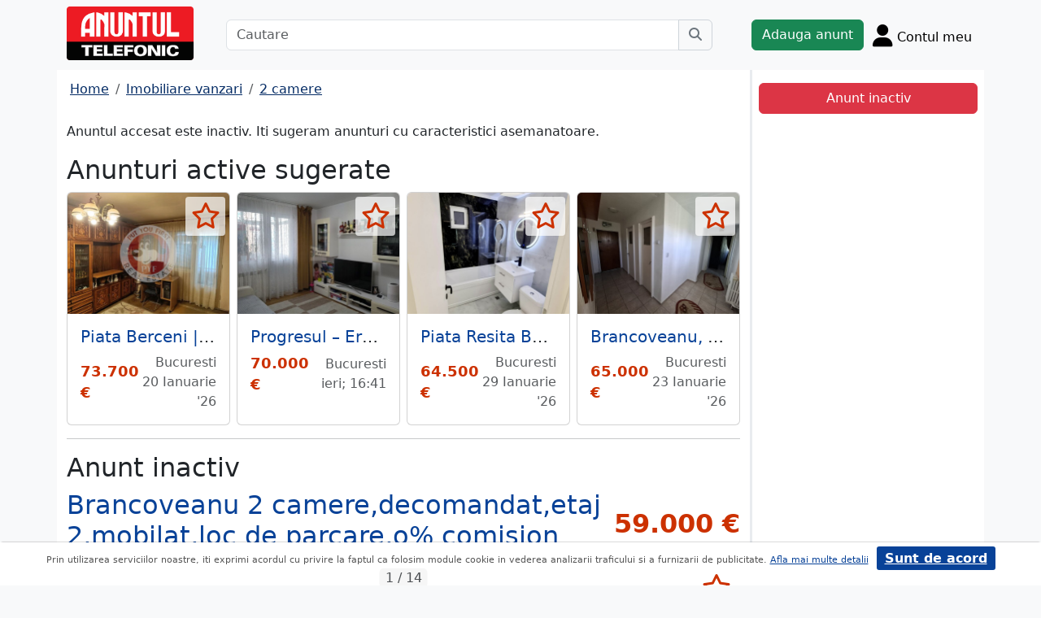

--- FILE ---
content_type: text/html; charset=UTF-8
request_url: https://m.anuntul.ro/anunt-vanzare-apartament-2-camere-brancoveanu-2-BqOJ7x
body_size: 8735
content:
<!DOCTYPE html>
<html lang="ro">
    <head>
        <meta charset="utf-8">
        <meta name="viewport" content="width=device-width, initial-scale=1">
        <title>Apartament 2 camere Brancoveanu 2 camere,decomandat - anuntul.ro - </title>
                
        <meta name="description" content="Apartament 2 camere Brancoveanu 2 camere,decomandat - Anuntul.ro - Apartamentul de 2 camere dorit de tine. Adauga anunt pe site. Toate detaliile pe site.">
                
                        <link rel="stylesheet" href="/build/4324.bdc290e7.css"><link rel="stylesheet" href="/build/app.d534346a.css">            
        
    <link rel="stylesheet" href="/build/anunt_page.53061593.css">
            
        <script defer>
            window.dataLayer = window.dataLayer || [];
            window.dataLayer.push({
                'dlvPageCategory': 'anunt'
            });
        </script>          
                <script>
        window.dataLayer.push({
            'dlvRubrica': "imobiliare-vanzari",
            'dlvSubrubrica': "apartamente-2-camere",
            'dlvJudet': "bucuresti",
            'dlvLocalitate': ""
        });
    </script> 
                       
        <!-- Google Tag Manager -->
        <script>(function(w,d,s,l,i){w[l]=w[l]||[];w[l].push({'gtm.start':
        new Date().getTime(),event:'gtm.js'});var f=d.getElementsByTagName(s)[0],
        j=d.createElement(s),dl=l!='dataLayer'?'&l='+l:'';j.async=true;j.src=
        'https://www.googletagmanager.com/gtm.js?id='+i+dl;f.parentNode.insertBefore(j,f);
        })(window,document,'script','dataLayer','GTM-32WV');</script>
        <!-- End Google Tag Manager -->
        
                    <meta property="og:url"           content="https://m.anuntul.ro/anunt-vanzare-apartament-2-camere-brancoveanu-2-BqOJ7x" />
<meta property="og:type"          content="website" />
<meta property="og:title"         content="Apartament 2 camere Brancoveanu 2 camere,decomandat - anuntul.ro - " />
<meta property="og:description"   content="Apartament 2 camere Brancoveanu 2 camere,decomandat - Anuntul.ro - Apartamentul de 2 camere dorit de tine. Adauga anunt pe site. Toate detaliile pe site." />
<meta property="og:image"         content="https://stor0.anuntul.ro/media/foto/rect/2023/3/27/301790911.jpg" />
<meta property="fb:app_id"        content="196947880654996">

                
                        <!-- TikTok Pixel Code Start -->
        <script>
        !function (w, d, t) {
          w.TiktokAnalyticsObject=t;var ttq=w[t]=w[t]||[];ttq.methods=["page","track","identify","instances","debug","on","off","once","ready","alias","group","enableCookie","disableCookie","holdConsent","revokeConsent","grantConsent"],ttq.setAndDefer=function(t,e){t[e]=function(){t.push([e].concat(Array.prototype.slice.call(arguments,0)))}};for(var i=0;i<ttq.methods.length;i++)ttq.setAndDefer(ttq,ttq.methods[i]);ttq.instance=function(t){for(
        var e=ttq._i[t]||[],n=0;n<ttq.methods.length;n++)ttq.setAndDefer(e,ttq.methods[n]);return e},ttq.load=function(e,n){var r="https://analytics.tiktok.com/i18n/pixel/events.js",o=n&&n.partner;ttq._i=ttq._i||{},ttq._i[e]=[],ttq._i[e]._u=r,ttq._t=ttq._t||{},ttq._t[e]=+new Date,ttq._o=ttq._o||{},ttq._o[e]=n||{};n=document.createElement("script")
        ;n.type="text/javascript",n.async=!0,n.src=r+"?sdkid="+e+"&lib="+t;e=document.getElementsByTagName("script")[0];e.parentNode.insertBefore(n,e)};


          ttq.load('CRV9C5JC77U61CV1L5AG');
          ttq.page();
        }(window, document, 'ttq');
        </script>
        <!-- TikTok Pixel Code End -->
    </head>
    <body class="d-flex flex-column h-100; bg-light">
        <!-- Google Tag Manager (noscript) -->
        <noscript><iframe src="https://www.googletagmanager.com/ns.html?id=GTM-32WV" accesskey=""height="0" width="0" style="display:none;visibility:hidden"></iframe></noscript>
        <!-- End Google Tag Manager (noscript) -->  

        <header class="">
            <div class="container p-1">
                <div class="hstack">
                    <div class="c-logo">        
                        <a href="/"><img src="/build/logo.0789d363.png" alt="logo" class="d-inline-block mt-1 ms-2 img-fluid" width="254" height="108" ></a>
                    </div>
                    <div class="w-100 ">
                        <div class="cautare input-group w-100 px-sm-5 mx-auto mt-2 d-none d-md-flex">
                            <input type="text" class="form-control" placeholder="Cautare" aria-label="Cautare" aria-describedby="cautare" autocomplete='off' data-path="/anunturi-imobiliare-vanzari/apartamente-2-camere?search[sumar][rubricaId]=1&amp;search[sumar][subrubricaId]=4"> 
                            <button class="btn-cautare btn btn-outline-secondary" type="button" id="cautare_top" aria-label="Cauta"><i class="fa-solid fa-magnifying-glass"></i></button>
                        </div>
                                                    <button class="btn-open-cautare ms-auto btn fs-3 mt-2 d-flex d-md-none" type="button" aria-label="Cauta"><i class="fa-solid fa-magnifying-glass"></i></button>
                                            </div>    
                                            <a class="btn btn-success  mt-2 text-nowrap" href="/cont/adauga-anunt">Adauga anunt</a>
                                        <div class="h-cont dropdown mt-2 text-nowrap">
                        <button class="btn-top-cont position-relative" type="button" data-bs-toggle="dropdown" aria-expanded="false" aria-label="Cont">
                            <i class="fa-solid fa-user fs-3"></i>
                            <span class="txt d-none d-sm-inline-block " style="vertical-align: text-bottom;">Contul meu</span>
                                                    </button>
                        <ul class="dropdown-menu dropdown-menu-end">
                                     <li><div class="mb-2">
            <a class="btn btn-outline-dark mx-2" href="/login">Intra in cont</a>
            <a class="btn btn-outline-dark me-2" href="/login/creare-cont">Creare Cont</a>
        </div>
    </li>
<li><a class="dropdown-item" href="/cont/anunturile-mele"><i class="fa-regular fa-square-list"></i>&nbsp; Anunturile mele</a></li>
<li><a class="dropdown-item" href="/cont/cautari"><i class="fa-solid fa-magnifying-glass"></i>&nbsp; Cautari salvate</a></li>
<li><a class="dropdown-item" href="/cont/mesaje-primite"><i class="fa-regular fa-envelope"></i>&nbsp; Mesajele mele</a></li>
<li><a class="dropdown-item" href="/anunturi-favorite"><i class="fa-regular fa-star"></i>&nbsp; Anunturi favorite <span class="badge rounded-pill bg-dark d-none">0</span></a></li>
<li><a class="dropdown-item" href="/cont/alimentare"><i class="fa-regular fa-credit-card"></i>&nbsp; Alimentare cont</a></li>
    <li><a class="dropdown-item" href="/cont/adauga-anunt"><i class="fa-solid fa-plus"></i>&nbsp; Adauga Anunt</a></li>

                        </ul>
                    </div>
                    
                </div>    
            </div>
            
        </header>
    
        <main class="">            
            <div class="container">
                <div class="row pb-2 px-2 bg-light">
                    <div class="cautare input-group pt-2 d-none cautare-bottom d-md-none">
                        <input type="text" class="form-control" placeholder="Cautare" aria-label="Cautare" aria-describedby="cautare" data-path="/anunturi-imobiliare-vanzari/apartamente-2-camere?search[sumar][rubricaId]=1&amp;search[sumar][subrubricaId]=4">
                        <button class="btn-cautare btn btn-outline-secondary" type="button" aria-label="Cauta"><i class="fa-solid fa-magnifying-glass"></i></button>
                    </div>
                </div>
                 
                 
                 
                        
                                                    <div class="row " >
    <div class="col-12 col-lg-9 border-end border-3 at-border-gray bg-white pt-2 pb-2">
                <div class="clearfix">
            <nav aria-label="breadcrumb" class="d-block d-sm-inline mb-2">
                <ol class="breadcrumb p-1 m-0" itemscope itemtype="https://schema.org/BreadcrumbList">
                    <li class="breadcrumb-item" itemprop="itemListElement" itemscope itemtype="https://schema.org/ListItem"><a itemprop="item"  href="/" class="text-blue800"><span itemprop="name">Home</span></a><meta itemprop="position" content="1" /></li>
                                            <li class="breadcrumb-item" itemprop="itemListElement" itemscope itemtype="https://schema.org/ListItem"><a itemprop="item"  href="/anunturi-imobiliare-vanzari/" class="text-blue800"><span itemprop="name">Imobiliare vanzari</span></a><meta itemprop="position" content="2" /></li>
                                                            <li class="breadcrumb-item" itemprop="itemListElement" itemscope itemtype="https://schema.org/ListItem"><a itemprop="item"  href="/anunturi-imobiliare-vanzari/apartamente-2-camere" class="text-blue800"><span itemprop="name">2 camere</span></a><meta itemprop="position" content="3" /></li>
                                    </ol>
            </nav>        
            <div class="float-xl-end nav-links text-end" data-url="/anunt-nav-list/62729831"></div>
        </div>
                    <p>Anuntul accesat este inactiv. Iti sugeram anunturi cu caracteristici asemanatoare.</p>
<h1 class="h2">Anunturi active sugerate</h1>
<div class="d-none d-md-block">
<div class="row row-cols-1 row-cols-md-3 row-cols-lg-4 g-2">
        <div class="col ">
        <div class="card h-100" style="">
                            <img src="https://stor0.anuntul.ro/media/foto/landscape/2025/10/9/439494871.png" class="card-img-top img-fluid" height="600" width="800" loading="lazy" alt="..."/>
        <div class="card-body">
        <div class="card-title h5 text-truncate"><a class="text-blue700 text-decoration-none stretched-link" href="/anunt-vanzare-apartament-2-camere-piata-berceni-2-camere--xPVZJV">Piata Berceni | 2 camere | Semidecomandat | 52 m | B11373</a></div>
        <div class="hstack">
            <div class="card-text fw-bold text-red-at" style="font-size:1.1rem">
                                                            73.700 €
                                                </div>
            <div class="ms-auto card-text text-end text-muted">Bucuresti 20 Ianuarie &#039;26</div>
        </div>
    </div>
    <a href="#" class="anunt-fav zi-100 rounded-1" data-a="66432991" data-t="2a2e9.xFkcduGAhPJKqDCHGpEy8SdRMPwjklsm-keNkFfruVg.nhR0D47V7IQyx0DOYOZguW0mUZpx1h5ojnG_pGCNiDX2NWQP0OX8oXvCCA" aria-label="selecteaza anunt"><i class="text-red-at fa-regular fa-star "></i></a>   
</div>  

    </div>  
     
        <div class="col ">
        <div class="card h-100" style="">
                            <img src="https://stor0.anuntul.ro/media/foto/landscape/2026/2/1/442143781.jpg" class="card-img-top img-fluid" height="600" width="800" loading="lazy" alt="..."/>
        <div class="card-body">
        <div class="card-title h5 text-truncate"><a class="text-blue700 text-decoration-none stretched-link" href="/anunt-vanzare-apartament-2-camere-progresul-eroii-revolutiei-kjOoLP">Progresul – Eroii Revolutiei</a></div>
        <div class="hstack">
            <div class="card-text fw-bold text-red-at" style="font-size:1.1rem">
                                                            70.000 €
                                                </div>
            <div class="ms-auto card-text text-end text-muted">Bucuresti ieri; 16:41</div>
        </div>
    </div>
    <a href="#" class="anunt-fav zi-100 rounded-1" data-a="66697641" data-t="9bf.osv65-yP5Xd1IN_DsKNL1iPdyKjwhR-kmNGo0NMg4uA.-IaSnoPajQENT6-KytQZnmmqqc6iwVrq7Oea5ORG042Qp4Ke3eqdJERK5w" aria-label="selecteaza anunt"><i class="text-red-at fa-regular fa-star "></i></a>   
</div>  

    </div>  
     
        <div class="col ">
        <div class="card h-100" style="">
                            <img src="https://stor0.anuntul.ro/media/foto/landscape/2025/2/1/442039141.jpeg" class="card-img-top img-fluid" height="600" width="800" loading="lazy" alt="..."/>
        <div class="card-body">
        <div class="card-title h5 text-truncate"><a class="text-blue700 text-decoration-none stretched-link" href="/anunt-vanzare-apartament-2-camere-piata-resita-berceni-rmaeEz">Piata Resita Berceni</a></div>
        <div class="hstack">
            <div class="card-text fw-bold text-red-at" style="font-size:1.1rem">
                                                            64.500 €
                                                </div>
            <div class="ms-auto card-text text-end text-muted">Bucuresti 29 Ianuarie &#039;26</div>
        </div>
    </div>
    <a href="#" class="anunt-fav zi-100 rounded-1" data-a="66685771" data-t="0e7f9.JBjIZtKgh_wV4-Wk6s8v67d-7kssPHBMDMoWiiWahwo.flWgH73174ptjJXtkLh9o_0Jjy1-eDUCePwkvhL8tmcWdLAf48X_rySJ3Q" aria-label="selecteaza anunt"><i class="text-red-at fa-regular fa-star "></i></a>   
</div>  

    </div>  
     
        <div class="col d-md-none d-lg-block">
        <div class="card h-100" style="">
                            <img src="https://stor0.anuntul.ro/media/foto/landscape/2026/1/7/441510291.jpeg" class="card-img-top img-fluid" height="600" width="800" loading="lazy" alt="..."/>
        <div class="card-body">
        <div class="card-title h5 text-truncate"><a class="text-blue700 text-decoration-none stretched-link" href="/anunt-vanzare-apartament-2-camere-brancoveanu-huedin-Z0QNkl">Brancoveanu, Huedin.</a></div>
        <div class="hstack">
            <div class="card-text fw-bold text-red-at" style="font-size:1.1rem">
                                                            65.000 €
                                                </div>
            <div class="ms-auto card-text text-end text-muted">Bucuresti 23 Ianuarie &#039;26</div>
        </div>
    </div>
    <a href="#" class="anunt-fav zi-100 rounded-1" data-a="66632681" data-t="e7c12e1a2f60590a4232.swgR2FUVvmHp48cGdEpMbwX6PRuchw8pVZu5_uP-Too.6UV5oTpA1heRjLdPDj0eJ0-NXH3Ow0pnIa2LytSYf-eBZGmhZHDGMtiJ_w" aria-label="selecteaza anunt"><i class="text-red-at fa-regular fa-star "></i></a>   
</div>  

    </div>  
     
     
</div>
</div>   
<div class="d-md-none">
                                                        
                                    <div id="aid-66432991"  class="card py-1 mb-1 impression " data-hash="xPVZJV" data-page="1" data-index="0">
        <div class="row g-0 align-items-center">
            <div class="col-12">
                <div class="card-body p-1">
                        <div class="hstack">
                            <div class="position-relative">
                                                                    <img src="//stor0.anuntul.ro/media/foto/thumb/2025/10/9/439494871.png" class="" height="110" width="110"  alt="..."   />
                                                                                                    <a href="#" class="anunt-fav zi-100 rounded-1" data-a="66432991" data-t="21855f565919e3342.sKmH9rILMClB4OlSxkcdgRr2Xg6M5HKN6XNsFwbRoJ4.6uTvj91eWF85j5kbvDBPyVCBP2jeoDfDnUVeIzG3kfOCxf-Pg25IenCK0Q" aria-label="selecteaza anunt"><i class="text-red-at fa-regular fa-star "></i></a>
                                                            </div>
                            <div class='ms-2  w-100'>
                                <div class="card-title h5"><a class="text-blue700 text-decoration-none stretched-link fw-bold" href="/anunt-vanzare-apartament-2-camere-piata-berceni-2-camere--xPVZJV ">Piata Berceni | 2 camere | Semidecomandat | 52 m | B11373</a></div>
                                                                    <div class="card-text fs-5 fw-bold text-red-at text-start">73.700 €</div>
                                                            </div>
                        </div>

                                                                                                                <div class="anunt-etichete mb-1">
                                                                    <span class="d-inline-block me-2"><i class="fa-solid fa-circle text-success"></i> Suprafata 44 mp </span>
                                                                    <span class="d-inline-block me-2"><i class="fa-solid fa-circle text-success"></i> An 1967 </span>
                                                                    <span class="d-inline-block me-2"><i class="fa-solid fa-circle text-success"></i> Semidecomandat </span>
                                                                    <span class="d-inline-block me-2"><i class="fa-solid fa-circle text-success"></i> Etaj 5 din 10 </span>
                                                                </div>
                                                                            <div class="hstack">
                                                        
                            <span class="ms-auto text-muted">
                                                                Bucuresti, 20 Ianuarie &#039;26                            </span>
                        </div>
                            
                </div>
            </div>
        </div>
    </div>    


                                                        
                                    <div id="aid-66697641"  class="card py-1 mb-1 impression " data-hash="kjOoLP" data-page="1" data-index="1">
        <div class="row g-0 align-items-center">
            <div class="col-12">
                <div class="card-body p-1">
                        <div class="hstack">
                            <div class="position-relative">
                                                                    <img src="//stor0.anuntul.ro/media/foto/thumb/2026/2/1/442143781.jpg" class="" height="110" width="110"  alt="..."   />
                                                                                                    <a href="#" class="anunt-fav zi-100 rounded-1" data-a="66697641" data-t="f7a17df47.KGumKD0hyOgB8of-QY27K_uuZ4nXWS-qAaF-MBTkqLI.cibOUVJ0oJ55nfe3O_rpY7HZBu-FHWrkdZdMBCOCmd8aB95RDESwuzCYvw" aria-label="selecteaza anunt"><i class="text-red-at fa-regular fa-star "></i></a>
                                                            </div>
                            <div class='ms-2  w-100'>
                                <div class="card-title h5"><a class="text-blue700 text-decoration-none stretched-link fw-bold" href="/anunt-vanzare-apartament-2-camere-progresul-eroii-revolutiei-kjOoLP ">Progresul – Eroii Revolutiei</a></div>
                                                                    <div class="card-text fs-5 fw-bold text-red-at text-start">70.000 €</div>
                                                            </div>
                        </div>

                                                                                                                <div class="anunt-etichete mb-1">
                                                                    <span class="d-inline-block me-2"><i class="fa-solid fa-circle text-success"></i> Suprafata 37 mp </span>
                                                                    <span class="d-inline-block me-2"><i class="fa-solid fa-circle text-success"></i> An 1972 </span>
                                                                    <span class="d-inline-block me-2"><i class="fa-solid fa-circle text-success"></i> Semidecomandat </span>
                                                                    <span class="d-inline-block me-2"><i class="fa-solid fa-circle text-success"></i> Etaj 6 din 10 </span>
                                                                </div>
                                                                            <div class="hstack">
                                                        
                            <span class="ms-auto text-muted">
                                                                Bucuresti, ieri; 16:41                            </span>
                        </div>
                            
                </div>
            </div>
        </div>
    </div>    


                                                        
                                    <div id="aid-66685771"  class="card py-1 mb-1 impression " data-hash="rmaeEz" data-page="1" data-index="2">
        <div class="row g-0 align-items-center">
            <div class="col-12">
                <div class="card-body p-1">
                        <div class="hstack">
                            <div class="position-relative">
                                                                    <img src="//stor0.anuntul.ro/media/foto/thumb/2025/2/1/442039141.jpeg" class="" height="110" width="110"  alt="..." loading="lazy"  />
                                                                                                    <a href="#" class="anunt-fav zi-100 rounded-1" data-a="66685771" data-t="055f286c94b46b7c725.MtyivGJd8ar58oualR0eN01VfxWEs6Rp_4pBqhDYXCk.aJHKxQ0ImdyBnfvT72pMfwciHnPW9-Eni7xznie-bUQAsNrFUziJ-ciYsw" aria-label="selecteaza anunt"><i class="text-red-at fa-regular fa-star "></i></a>
                                                            </div>
                            <div class='ms-2  w-100'>
                                <div class="card-title h5"><a class="text-blue700 text-decoration-none stretched-link fw-bold" href="/anunt-vanzare-apartament-2-camere-piata-resita-berceni-rmaeEz ">Piata Resita Berceni</a></div>
                                                                    <div class="card-text fs-5 fw-bold text-red-at text-start">64.500 €</div>
                                                            </div>
                        </div>

                                                                                                                <div class="anunt-etichete mb-1">
                                                                    <span class="d-inline-block me-2"><i class="fa-solid fa-circle text-success"></i> Suprafata 40 mp </span>
                                                                    <span class="d-inline-block me-2"><i class="fa-solid fa-circle text-success"></i> An 1978 </span>
                                                                    <span class="d-inline-block me-2"><i class="fa-solid fa-circle text-success"></i> Semidecomandat </span>
                                                                    <span class="d-inline-block me-2"><i class="fa-solid fa-circle text-success"></i> Etaj 2 din 4 </span>
                                                                </div>
                                                                            <div class="hstack">
                                                        
                            <span class="ms-auto text-muted">
                                                                Bucuresti, 29 Ianuarie &#039;26                            </span>
                        </div>
                            
                </div>
            </div>
        </div>
    </div>    


                                                        
                                    <div id="aid-66632681"  class="card py-1 mb-1 impression " data-hash="Z0QNkl" data-page="1" data-index="3">
        <div class="row g-0 align-items-center">
            <div class="col-12">
                <div class="card-body p-1">
                        <div class="hstack">
                            <div class="position-relative">
                                                                    <img src="//stor0.anuntul.ro/media/foto/thumb/2026/1/7/441510291.jpeg" class="" height="110" width="110"  alt="..." loading="lazy"  />
                                                                                                    <a href="#" class="anunt-fav zi-100 rounded-1" data-a="66632681" data-t="c51c64dbcbcb8dda900a7c7.VjH2zhp0QzGjxQeBT-MPfjnUXX11QNBqoFJTe2xE9aU.DHyet3UhK0fbqnfINZRdNnOjPBsnBJUk1GRhT1sixMhkXY63KxE7YpKvPw" aria-label="selecteaza anunt"><i class="text-red-at fa-regular fa-star "></i></a>
                                                            </div>
                            <div class='ms-2  w-100'>
                                <div class="card-title h5"><a class="text-blue700 text-decoration-none stretched-link fw-bold" href="/anunt-vanzare-apartament-2-camere-brancoveanu-huedin-Z0QNkl ">Brancoveanu, Huedin</a></div>
                                                                    <div class="card-text fs-5 fw-bold text-red-at text-start">65.000 €</div>
                                                            </div>
                        </div>

                                                                                                                <div class="anunt-etichete mb-1">
                                                                    <span class="d-inline-block me-2"><i class="fa-solid fa-circle text-success"></i> Suprafata 43 mp </span>
                                                                    <span class="d-inline-block me-2"><i class="fa-solid fa-circle text-success"></i> An 1972 </span>
                                                                    <span class="d-inline-block me-2"><i class="fa-solid fa-circle text-success"></i> Decomandat </span>
                                                                    <span class="d-inline-block me-2"><i class="fa-solid fa-circle text-success"></i> Etaj 4 din 10 </span>
                                                                </div>
                                                                            <div class="hstack">
                                                        
                            <span class="ms-auto text-muted">
                                                                Bucuresti, 23 Ianuarie &#039;26                            </span>
                        </div>
                            
                </div>
            </div>
        </div>
    </div>    


                                                        
                                    <div id="aid-66503221"  class="card py-1 mb-1 impression " data-hash="eeZ8Jy" data-page="1" data-index="4">
        <div class="row g-0 align-items-center">
            <div class="col-12">
                <div class="card-body p-1">
                        <div class="hstack">
                            <div class="position-relative">
                                                                    <img src="//stor0.anuntul.ro/media/foto/thumb/2025/11/5/440209841.jpg" class="" height="110" width="110"  alt="..." loading="lazy"  />
                                                                                                    <a href="#" class="anunt-fav zi-100 rounded-1" data-a="66503221" data-t="efb39ac67db037aba1e108f95e.GWd-eEpz9Rxt4pQwVEEY94ivciFqV9IF8aGVPrigEl4.QyoWASUmnWoVjeR5LjZKv8LYE0c4E5dLhZenCo_GIzMrCwYBexaNT1yIrA" aria-label="selecteaza anunt"><i class="text-red-at fa-regular fa-star "></i></a>
                                                            </div>
                            <div class='ms-2  w-100'>
                                <div class="card-title h5"><a class="text-blue700 text-decoration-none stretched-link fw-bold" href="/anunt-vanzare-apartament-2-camere-giurgiului-aleea-podul-eeZ8Jy ">Giurgiului, aleea Podul Giurgiului, vanzare apartament 2 camere</a></div>
                                                                    <div class="card-text fs-5 fw-bold text-red-at text-start">64.900 €</div>
                                                            </div>
                        </div>

                                                                                                                <div class="anunt-etichete mb-1">
                                                                    <span class="d-inline-block me-2"><i class="fa-solid fa-circle text-success"></i> Suprafata 50 mp </span>
                                                                    <span class="d-inline-block me-2"><i class="fa-solid fa-circle text-success"></i> An 1967 </span>
                                                                    <span class="d-inline-block me-2"><i class="fa-solid fa-circle text-success"></i> Decomandat </span>
                                                                    <span class="d-inline-block me-2"><i class="fa-solid fa-circle text-success"></i> Etaj 4 din 7 </span>
                                                                </div>
                                                                            <div class="hstack">
                                                        
                            <span class="ms-auto text-muted">
                                                                Bucuresti, azi; 12:13                            </span>
                        </div>
                            
                </div>
            </div>
        </div>
    </div>    


</div>
                    

<hr/>
<h1 class="h2">Anunt inactiv</h1>          
                                <link rel="stylesheet" href="/build/9220.28ab56a2.css"><link rel="stylesheet" href="/build/anunt.7dce0401.css">
    <div class="mt-2 d-none d-lg-flex hstack">
        <h2 class="text-blue700">Brancoveanu 2 camere,decomandat,etaj 2,mobilat,loc de parcare,o% comision</h2>
        <div class="text-red-at fs-2 ms-auto fw-bold text-nowrap" >
            59.000 €        </div>
    </div>
    <div class="clearfix text-center mt-2 position-relative">
        <a href="#" class="anunt-fav zi-100 rounded-1" data-a="62729831" data-t="55436af1b2e508578133d386b61e97._XBqIhYfmda0wpge_54bVSEoXfWG4MIW_joHowy1K_c.pz0CW3lK8aDMrehXhelJHWtfPJPUpIdYigw1lzvTGprPHBJbJ3rhhYWooA" aria-label="selecteaza anunt"><i class="text-red-at fa-regular fa-star "></i></a>
                <div class="position-relative">
            <span id="counter-poze" data-total="14">1 / 14</span>
        <ul id="imageGallery" class="list-unstyled slider-galeria">
                        <li data-thumb="//stor0.anuntul.ro/media/foto/thumb/2023/3/27/301790911.jpg">
                <a data-lightbox="anunt" href="//stor0.anuntul.ro/media/foto/orig/2023/3/27/301790911.jpg" data-index="1">
                                        <img src="//stor0.anuntul.ro/media/foto/landscape/2023/3/27/301790911.jpg" class="img-fluid" alt="..." width="800" height="600" />
                                    </a>
            </li>
                        <li data-thumb="//stor0.anuntul.ro/media/foto/thumb/2023/3/27/301790921.jpg">
                <a data-lightbox="anunt" href="//stor0.anuntul.ro/media/foto/orig/2023/3/27/301790921.jpg" data-index="2">
                                        <img src="//stor0.anuntul.ro/media/foto/landscape/2023/3/27/301790921.jpg" class="img-fluid" alt="..." width="800" height="600" loading="lazy"/>
                                    </a>
            </li>
                        <li data-thumb="//stor0.anuntul.ro/media/foto/thumb/2023/3/27/301790931.jpg">
                <a data-lightbox="anunt" href="//stor0.anuntul.ro/media/foto/orig/2023/3/27/301790931.jpg" data-index="3">
                                        <img src="//stor0.anuntul.ro/media/foto/landscape/2023/3/27/301790931.jpg" class="img-fluid" alt="..." width="800" height="600" loading="lazy"/>
                                    </a>
            </li>
                        <li data-thumb="//stor0.anuntul.ro/media/foto/thumb/2023/3/27/301790941.jpg">
                <a data-lightbox="anunt" href="//stor0.anuntul.ro/media/foto/orig/2023/3/27/301790941.jpg" data-index="4">
                                        <img src="//stor0.anuntul.ro/media/foto/landscape/2023/3/27/301790941.jpg" class="img-fluid" alt="..." width="800" height="600" loading="lazy"/>
                                    </a>
            </li>
                        <li data-thumb="//stor0.anuntul.ro/media/foto/thumb/2023/3/27/301790951.jpg">
                <a data-lightbox="anunt" href="//stor0.anuntul.ro/media/foto/orig/2023/3/27/301790951.jpg" data-index="5">
                                        <img src="//stor0.anuntul.ro/media/foto/landscape/2023/3/27/301790951.jpg" class="img-fluid" alt="..." width="800" height="600" loading="lazy"/>
                                    </a>
            </li>
                        <li data-thumb="//stor0.anuntul.ro/media/foto/thumb/2023/3/27/301790961.jpg">
                <a data-lightbox="anunt" href="//stor0.anuntul.ro/media/foto/orig/2023/3/27/301790961.jpg" data-index="6">
                                        <img src="//stor0.anuntul.ro/media/foto/landscape/2023/3/27/301790961.jpg" class="img-fluid" alt="..." width="800" height="600" loading="lazy"/>
                                    </a>
            </li>
                        <li data-thumb="//stor0.anuntul.ro/media/foto/thumb/2023/3/27/301790971.jpg">
                <a data-lightbox="anunt" href="//stor0.anuntul.ro/media/foto/orig/2023/3/27/301790971.jpg" data-index="7">
                                        <img src="//stor0.anuntul.ro/media/foto/landscape/2023/3/27/301790971.jpg" class="img-fluid" alt="..." width="800" height="600" loading="lazy"/>
                                    </a>
            </li>
                        <li data-thumb="//stor0.anuntul.ro/media/foto/thumb/2023/3/27/301790981.jpg">
                <a data-lightbox="anunt" href="//stor0.anuntul.ro/media/foto/orig/2023/3/27/301790981.jpg" data-index="8">
                                        <img src="//stor0.anuntul.ro/media/foto/landscape/2023/3/27/301790981.jpg" class="img-fluid" alt="..." width="800" height="600" loading="lazy"/>
                                    </a>
            </li>
                        <li data-thumb="//stor0.anuntul.ro/media/foto/thumb/2023/3/27/301790991.jpg">
                <a data-lightbox="anunt" href="//stor0.anuntul.ro/media/foto/orig/2023/3/27/301790991.jpg" data-index="9">
                                        <img src="//stor0.anuntul.ro/media/foto/landscape/2023/3/27/301790991.jpg" class="img-fluid" alt="..." width="800" height="600" loading="lazy"/>
                                    </a>
            </li>
                        <li data-thumb="//stor0.anuntul.ro/media/foto/thumb/2023/3/27/301791001.jpg">
                <a data-lightbox="anunt" href="//stor0.anuntul.ro/media/foto/orig/2023/3/27/301791001.jpg" data-index="10">
                                        <img src="//stor0.anuntul.ro/media/foto/landscape/2023/3/27/301791001.jpg" class="img-fluid" alt="..." width="800" height="600" loading="lazy"/>
                                    </a>
            </li>
                        <li data-thumb="//stor0.anuntul.ro/media/foto/thumb/2023/3/27/301791011.jpg">
                <a data-lightbox="anunt" href="//stor0.anuntul.ro/media/foto/orig/2023/3/27/301791011.jpg" data-index="11">
                                        <img src="//stor0.anuntul.ro/media/foto/landscape/2023/3/27/301791011.jpg" class="img-fluid" alt="..." width="800" height="600" loading="lazy"/>
                                    </a>
            </li>
                        <li data-thumb="//stor0.anuntul.ro/media/foto/thumb/2023/3/27/301791021.jpg">
                <a data-lightbox="anunt" href="//stor0.anuntul.ro/media/foto/orig/2023/3/27/301791021.jpg" data-index="12">
                                        <img src="//stor0.anuntul.ro/media/foto/landscape/2023/3/27/301791021.jpg" class="img-fluid" alt="..." width="800" height="600" loading="lazy"/>
                                    </a>
            </li>
                        <li data-thumb="//stor0.anuntul.ro/media/foto/thumb/2023/3/27/301791031.jpg">
                <a data-lightbox="anunt" href="//stor0.anuntul.ro/media/foto/orig/2023/3/27/301791031.jpg" data-index="13">
                                        <img src="//stor0.anuntul.ro/media/foto/landscape/2023/3/27/301791031.jpg" class="img-fluid" alt="..." width="800" height="600" loading="lazy"/>
                                    </a>
            </li>
                        <li data-thumb="//stor0.anuntul.ro/media/foto/thumb/2023/3/27/301791041.jpg">
                <a data-lightbox="anunt" href="//stor0.anuntul.ro/media/foto/orig/2023/3/27/301791041.jpg" data-index="14">
                                        <img src="//stor0.anuntul.ro/media/foto/landscape/2023/3/27/301791041.jpg" class="img-fluid" alt="..." width="800" height="600" loading="lazy"/>
                                    </a>
            </li>
                    </ul>
        </div>
            </div>
    <div class="mt-2">
                            <a href="#harta" class="btn btn-outline-danger tab-harta"><i class="fa-solid fa-location-dot me-1"></i>harta</a>
                                            <a href="#transport" class="btn btn-outline-danger tab-transport"><i class="fa-solid fa-bus me-1"></i>transport</a>
            </div>
    <div class="mt-2 d-lg-none">
        <h2 class="d-block d-lg-inline-block text-blue700">Brancoveanu 2 camere,decomandat,etaj 2,mobilat,loc de parcare,o% comision</h2>
        <div class="text-red-at fs-2 float-lg-end fw-bold" >
            59.000 €        </div>
    </div>

    
        <div class="clearfix border-bottom border-3 at-border-gray mt-4 mb-2 pb-1">
        <span class="at-bg-gray px-3 py-2 fw-bold">Caracteristici</span>
    </div>
    <div class="anunt-etichete">   
                        <span class="d-inline-block me-2">
                <i class="text-success fa-solid fa-circle"></i> Suprafata 45 mp
            </span>    
                        <span class="d-inline-block me-2">
                <i class="text-success fa-solid fa-circle"></i> An 1975
            </span>    
                        <span class="d-inline-block me-2">
                <i class="text-success fa-solid fa-circle"></i> Decomandat
            </span>    
                        <span class="d-inline-block me-2">
                <i class="text-success fa-solid fa-circle"></i> Etaj 2
            </span>    
            
                                                                                                

                                                                                                </div>
            <div class="clearfix border-bottom border-3 at-border-gray mt-4 mb-2 pb-1">
        <span class="at-bg-gray px-3 py-2 fw-bold">Descriere</span>
    </div>




            <div>
            Apartament cu 2 camere decomandat intr-un bloc reabilitat, construit in anul 1975 ,situat pe Bld C.Brancoveanu 116  la etajul 2 al unui bloc cu 10 etaje. Acesta are o suprafata de 45 mp, compus dintr-un living de 15 mp, un dormitor, bucatarie , baie , hol si un balcon cu vedere pe spate, evitand astfel zgomotul de la bulevard si oferind liniste.  Toate facilitatile urbane ( mijloace de transport in comun, restaurante, spatii comerciale, scoli,gradinite, farmacii ) sunt la un pas distanta. La 3 statii de stb se afla parcul Oraselul Copiilor si metroul Brancoveanu.<br />
Apartamentul dispune si de un loc de parcare de la adp al carui pret este inclus in pretul apartamentului.<br />
Se vinde complet mobilat si utilat cum se vede in fotografii,mai putin televizorul.  <br />
 Acceptam credit bancar si oferim consultanta gratuita in obtinerea acestuia!<br />
Localizarea exacta !<br />
Comisionul pentru cumparator este 0% .<br />
Proprietate oferita in reprezentare exclusiva!<br />
<br />

        </div>
    
             
    


    <div class="mt-2 hstack">
    <span class="d-inline-block mb-1 fs-12">42 vizualizari</span>
    <span class="ms-auto ps-3 text-end">
                                 Bucuresti                    <br><span>Actualizat </span>
            </span>
</div>

        <div id="harta" class="clearfix border-bottom border-3 border-warning mt-4 mb-2" >
        <a class="btn-harta at-bg-gray bg-warning px-3 py-2 fw-bold " href="#" rel="nofollow">Harta</a>
        <a class="btn-puncte at-bg-gray px-3 py-2 ms-2 fw-bold " href="#" style="display:none" rel="nofollow">Puncte de interes</a>
    </div>
    <div id="puncte-interes" class="" style="display: none;"></div>
    <div class="px-3">
        <div id="map" style="height:400px;"></div>
        <!-- <div id="map-side" class="position-absolute"></div> -->
    </div>
    <input class="d-none" id="lat" value="44.385597" />
    <input class="d-none" id="lng" value="26.10958" />
                
        <div id="transport">
                        <div class="clearfix border-bottom border-3 at-border-gray mt-4 mb-2 pb-1">
            <span class="at-bg-gray px-3 py-2 fw-bold">Statii metrou</span>
        </div>
        <table>
                                                <tr>
                <td>
                    <span class="sprite-anunt ico-metrou"></span>
                </td>
                <td class="fw-bold ps-3">Piața Sudului</td>
                <td class="fw-bold ps-3">20 min</td>
            </tr>
             
                                                <tr>
                <td>
                    <span class="sprite-anunt ico-metrou"></span>
                </td>
                <td class="fw-bold ps-3">Constantin Brâncoveanu</td>
                <td class="fw-bold ps-3">21 min</td>
            </tr>
             
                    </table>
            

                <div class="clearfix border-bottom border-3 at-border-gray mt-5 mb-2 pb-1">
            <span class="at-bg-gray px-3 py-2 fw-bold">Statii STB</span>
        </div>
        <table>
                     
                <tr class="align-bottom"> 
                    <td class="lista-ratb">     
                                                                                                                <span class="sprite-anunt ico-autobuz"></span>        
                                                 116
                      
                                                                ,  141
                      
                                        </td>
                        <td valign="top" class="fw-bold ps-3">Izvorul Rece</td>
                        <td valign="top" class="fw-bold ps-3">3 min</td>
                </tr> 
                
                     
                <tr class="align-bottom"> 
                    <td class="lista-ratb">     
                                                                                                                <span class="sprite-anunt ico-autobuz"></span>        
                                                 116
                      
                                                                ,  141
                      
                                        </td>
                        <td valign="top" class="fw-bold ps-3">Izvorul Crișului</td>
                        <td valign="top" class="fw-bold ps-3">3 min</td>
                </tr> 
                
                     
                <tr class="align-bottom"> 
                    <td class="lista-ratb">     
                                                                                                                <span class="sprite-anunt ico-tramvai"></span>                             
                                                 
                      
                                        </td>
                        <td valign="top" class="fw-bold ps-3">Bd. Constantin Brâncoveanu</td>
                        <td valign="top" class="fw-bold ps-3">4 min</td>
                </tr> 
                
                     
                <tr class="align-bottom"> 
                    <td class="lista-ratb">     
                                                                                                                <span class="sprite-anunt ico-autobuz"></span>        
                                                 116
                      
                                                                ,  141
                      
                                        </td>
                        <td valign="top" class="fw-bold ps-3">Nițu Vasile</td>
                        <td valign="top" class="fw-bold ps-3">5 min</td>
                </tr> 
                
                     
                <tr class="align-bottom"> 
                    <td class="lista-ratb">     
                                                                                                                <span class="sprite-anunt ico-autobuz"></span>        
                                                 116
                      
                                                                ,  141
                      
                                        </td>
                        <td valign="top" class="fw-bold ps-3">Spitalul de Copii</td>
                        <td valign="top" class="fw-bold ps-3">6 min</td>
                </tr> 
                
                     
                <tr class="align-bottom"> 
                    <td class="lista-ratb">     
                                                                                                                <span class="sprite-anunt ico-autobuz"></span>        
                                                 116
                      
                                                                ,  141
                      
                                        </td>
                        <td valign="top" class="fw-bold ps-3">Lamotești</td>
                        <td valign="top" class="fw-bold ps-3">7 min</td>
                </tr> 
                
                </table>
            </div>
    
                <div class="clearfix border-bottom border-3 at-border-gray mt-5 mb-2 pb-1">
        <span class="at-bg-gray px-3 py-2 fw-bold">Evolutia preturilor imobiliare in Berceni-Giurgiului</span>
    </div>
    <div id="mini-statistica-zona"
        data-judet="bucuresti" 
        data-zona="berceni-giurgiului" 
        data-rubrica="vanzari"
        data-subrubrica="apartamente-2-camere"
        data-evolutie="evolutie-anuala" >
        <span id="se-incarca">se incarca..</span>
    </div>
     

     <script src="/build/runtime.a10d00bc.js" defer></script><script src="/build/7588.3752a19c.js" defer></script><script src="/build/3748.6d326115.js" defer></script><script src="/build/7912.de4a2e01.js" defer></script><script src="/build/5592.0f009fdf.js" defer></script><script src="/build/9220.5fc24314.js" defer></script><script src="/build/anunt.7fdf32c8.js" defer></script>
    <script>var url_ajax_anunt_poi_ghidul="/anunt-poi-ghidul/62729831";</script>
            <script src="/build/5236.0567faf7.js" defer></script><script src="/build/4948.e2b404b6.js" defer></script><script src="/build/anunt_amchart.a3ded8dd.js" defer></script> 
     

               
      
    </div>
    <div class="container col-12 col-lg-3 bg-white pt-2 pb-2">
                    <div id="container-fix" class="sticky-lg-top p-2">
            <div id="container-btn" class="row c-fixed-bottom">        
            <div class="btn btn-danger col-12">
                Anunt inactiv
            </div>
            </div>
            </div>
            </div>   
     
</div>
<div id="fb-root"></div>
 
                                                <div class="row">
                <footer class="py-3 text-center text-dark bg-light">
                    <a href="/stiri-articole-comunicate">Articole</a> | <a href="/lista-editii-calendar/2026">Arhiva ziar</a> | <a href="/termeni">Termeni si conditii</a> | <a href="/politica-de-confidentialitate">Politica de confidentialitate</a> | <a href="/contact">Contact</a> | <a href="https://www.anpc.ro" target="_blank">ANPC</a>
                    <br>
       
                    <a href="https://www.facebook.com/AnuntulRo" target="_blank" class="fs-2 m-2" aria-label="facebook"><i class="fa-brands fa-facebook"></i></a>
                    <a href="https://www.instagram.com/anuntul.ro/"  target="_blank" class="fs-2 m-2" aria-label="instagram"><i class="fa-brands fa-instagram"></i></a>
                    <a href="https://www.linkedin.com/company/35618729"  target="_blank" class="fs-2 m-2" aria-label="linkedin"><i class="fa-brands fa-linkedin"></i></a>
                    <a href="https://www.tiktok.com/@anuntultelefonic"  target="_blank" class="fs-2 m-2" aria-label="tiktok"><i class="fa-brands fa-tiktok"></i></a>
                    <a href="https://www.youtube.com/c/AnuntulTelefonic_1"  target="_blank" class="fs-2 m-2" aria-label="youtube"><i class="fa-brands fa-youtube"></i></a>
                                            <div class="container-dwl-app mb-2"><a class="app-android" href="https://play.google.com/store/apps/details?id=ro.anuntul.atw" target="_blank"><img src="/build/google-play-store.da560758.png" width="32" height="32" alt=""/><span><span class="descarca">Descarca aplicatia</span>Google Play</span></a></div>
                                        <div class="text-center">
                        <small>Copyright © 2026 ANUNTUL TELEFONIC<br>Toate drepturile rezervate.</small>   
                    </div>
                </footer>
                </div>
            </div>
        </main>
            <script> 
        var openCV = 0;
        var ogURL = "https://m.anuntul.ro/anunt-vanzare-apartament-2-camere-brancoveanu-2-BqOJ7x";
    </script>
                <script src="/build/4228.95985d74.js" defer></script><script src="/build/4324.626ed08b.js" defer></script><script src="/build/app.246d024d.js" defer></script>
                    <script>
            const chatToggletUrl="/chat/toggle";
            const ackSupportUrl="/chat/ack";
                    const hubUrl=null;
            const chatSupportUrl=null;
                </script>

        
    <script src="/build/anunt_page.abdf3193.js" defer></script>
    <script src="/build/fav-tel.f4b37dfa.js" defer></script>
    
  

    </body>
    
</html>
